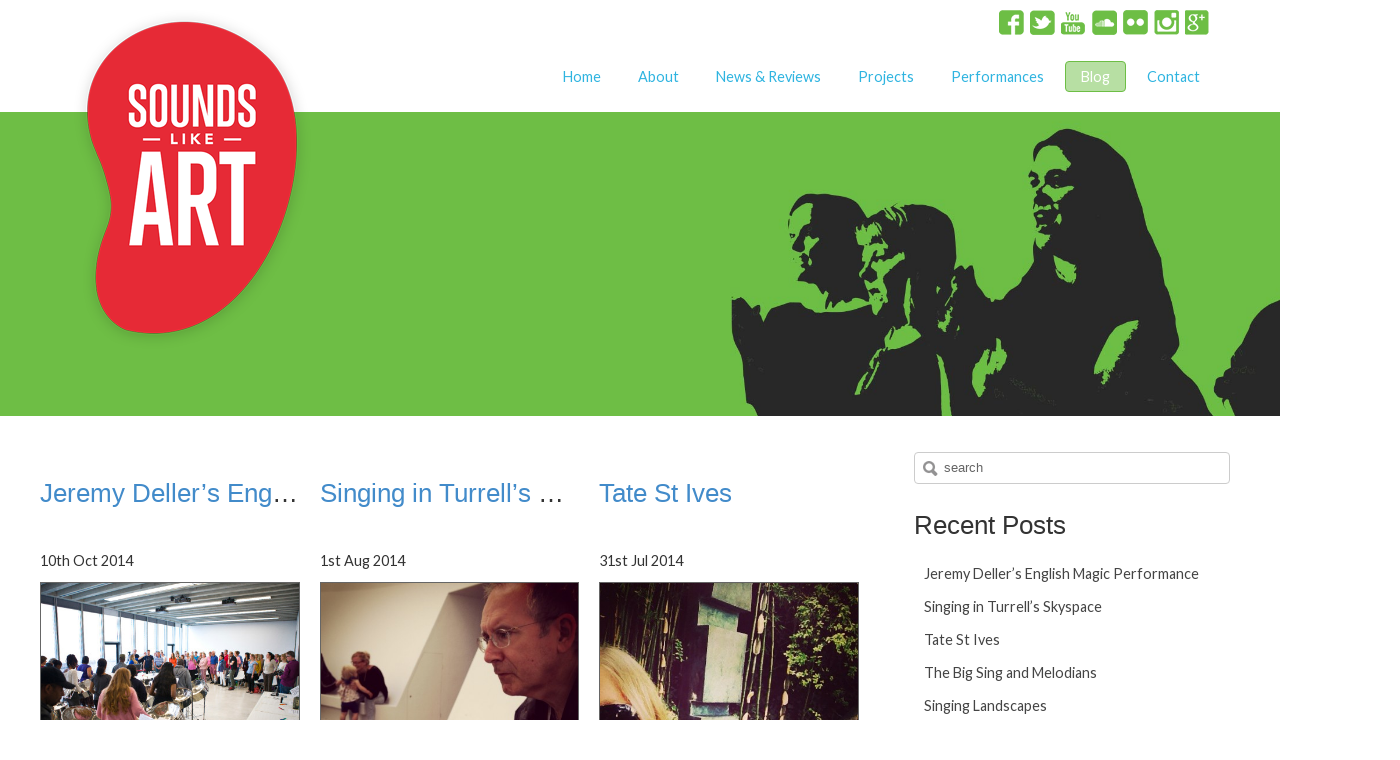

--- FILE ---
content_type: text/html; charset=UTF-8
request_url: http://soundslikeart.co.uk/blog/
body_size: 8127
content:
<!DOCTYPE html>
<head>
<meta charset="UTF-8" />
<meta name="viewport" content="width=device-width, initial-scale=1">
<meta name="keywords" content="sounds like art" />
<title>Blog - Sounds Like Art</title>
<!--[if lt IE 9]>
<script src="http://soundslikeart.co.uk/wp-content/themes/soundslikeart/js/html5.js" type="text/javascript"></script>
<![endif]-->
<link rel="profile" href="http://gmpg.org/xfn/11" />
<link rel="stylesheet" type="text/css" media="all" href="http://soundslikeart.co.uk/wp-content/themes/soundslikeart/style.css" />
<link href='http://fonts.googleapis.com/css?family=Lato:400,400italic,700,700italic' rel='stylesheet' type='text/css'>
<!--[if lt IE 9]>
<link rel="stylesheet" type="text/css" media="all" href="http://soundslikeart.co.uk/wp-content/themes/soundslikeart/css/iefix.css" />
<![endif]-->
<link rel="pingback" href="http://soundslikeart.co.uk/xmlrpc.php" />

<!-- This site is optimized with the Yoast SEO plugin v5.4 - https://yoast.com/wordpress/plugins/seo/ -->
<meta name="description" content="Sounds Like Art, Emily Peasgood, Turner Contemporary, Blog, Thanet Big Sing Community Choir, Landscapes, Music Inspired by Art"/>
<link rel="canonical" href="http://soundslikeart.co.uk/blog/" />
<link rel="next" href="http://soundslikeart.co.uk/blog/page/2/" />
<meta property="og:locale" content="en_US" />
<meta property="og:type" content="website" />
<meta property="og:title" content="Blog - Sounds Like Art" />
<meta property="og:description" content="Sounds Like Art, Emily Peasgood, Turner Contemporary, Blog, Thanet Big Sing Community Choir, Landscapes, Music Inspired by Art" />
<meta property="og:url" content="http://soundslikeart.co.uk/blog/" />
<meta property="og:site_name" content="Sounds Like Art" />
<script type='application/ld+json'>{"@context":"http:\/\/schema.org","@type":"WebSite","@id":"#website","url":"http:\/\/soundslikeart.co.uk\/","name":"Sounds Like Art","potentialAction":{"@type":"SearchAction","target":"http:\/\/soundslikeart.co.uk\/?s={search_term_string}","query-input":"required name=search_term_string"}}</script>
<!-- / Yoast SEO plugin. -->

<link rel='dns-prefetch' href='//s7.addthis.com' />
<link rel='dns-prefetch' href='//s.w.org' />
<link rel="alternate" type="application/rss+xml" title="Sounds Like Art &raquo; Feed" href="http://soundslikeart.co.uk/feed/" />
<link rel="alternate" type="application/rss+xml" title="Sounds Like Art &raquo; Comments Feed" href="http://soundslikeart.co.uk/comments/feed/" />
		<script type="text/javascript">
			window._wpemojiSettings = {"baseUrl":"https:\/\/s.w.org\/images\/core\/emoji\/2.3\/72x72\/","ext":".png","svgUrl":"https:\/\/s.w.org\/images\/core\/emoji\/2.3\/svg\/","svgExt":".svg","source":{"concatemoji":"http:\/\/soundslikeart.co.uk\/wp-includes\/js\/wp-emoji-release.min.js?ver=4.8.25"}};
			!function(t,a,e){var r,i,n,o=a.createElement("canvas"),l=o.getContext&&o.getContext("2d");function c(t){var e=a.createElement("script");e.src=t,e.defer=e.type="text/javascript",a.getElementsByTagName("head")[0].appendChild(e)}for(n=Array("flag","emoji4"),e.supports={everything:!0,everythingExceptFlag:!0},i=0;i<n.length;i++)e.supports[n[i]]=function(t){var e,a=String.fromCharCode;if(!l||!l.fillText)return!1;switch(l.clearRect(0,0,o.width,o.height),l.textBaseline="top",l.font="600 32px Arial",t){case"flag":return(l.fillText(a(55356,56826,55356,56819),0,0),e=o.toDataURL(),l.clearRect(0,0,o.width,o.height),l.fillText(a(55356,56826,8203,55356,56819),0,0),e===o.toDataURL())?!1:(l.clearRect(0,0,o.width,o.height),l.fillText(a(55356,57332,56128,56423,56128,56418,56128,56421,56128,56430,56128,56423,56128,56447),0,0),e=o.toDataURL(),l.clearRect(0,0,o.width,o.height),l.fillText(a(55356,57332,8203,56128,56423,8203,56128,56418,8203,56128,56421,8203,56128,56430,8203,56128,56423,8203,56128,56447),0,0),e!==o.toDataURL());case"emoji4":return l.fillText(a(55358,56794,8205,9794,65039),0,0),e=o.toDataURL(),l.clearRect(0,0,o.width,o.height),l.fillText(a(55358,56794,8203,9794,65039),0,0),e!==o.toDataURL()}return!1}(n[i]),e.supports.everything=e.supports.everything&&e.supports[n[i]],"flag"!==n[i]&&(e.supports.everythingExceptFlag=e.supports.everythingExceptFlag&&e.supports[n[i]]);e.supports.everythingExceptFlag=e.supports.everythingExceptFlag&&!e.supports.flag,e.DOMReady=!1,e.readyCallback=function(){e.DOMReady=!0},e.supports.everything||(r=function(){e.readyCallback()},a.addEventListener?(a.addEventListener("DOMContentLoaded",r,!1),t.addEventListener("load",r,!1)):(t.attachEvent("onload",r),a.attachEvent("onreadystatechange",function(){"complete"===a.readyState&&e.readyCallback()})),(r=e.source||{}).concatemoji?c(r.concatemoji):r.wpemoji&&r.twemoji&&(c(r.twemoji),c(r.wpemoji)))}(window,document,window._wpemojiSettings);
		</script>
		<style type="text/css">
img.wp-smiley,
img.emoji {
	display: inline !important;
	border: none !important;
	box-shadow: none !important;
	height: 1em !important;
	width: 1em !important;
	margin: 0 .07em !important;
	vertical-align: -0.1em !important;
	background: none !important;
	padding: 0 !important;
}
</style>
<link rel='stylesheet' id='cpsh-shortcodes-css'  href='http://soundslikeart.co.uk/wp-content/plugins/column-shortcodes//assets/css/shortcodes.css?ver=1.0' type='text/css' media='all' />
<link rel='stylesheet' id='contact-form-7-css'  href='http://soundslikeart.co.uk/wp-content/plugins/contact-form-7/includes/css/styles.css?ver=4.9' type='text/css' media='all' />
<link rel='stylesheet' id='mobile.nav.frontend.css-css'  href='http://soundslikeart.co.uk/wp-content/plugins/SD-mobile-nav/css/mobile.nav.frontend.css?ver=4.8.25' type='text/css' media='all' />
<link rel='stylesheet' id='core-css'  href='http://soundslikeart.co.uk/wp-content/plugins/simple-subscribe/assets/styleFrontEnd.css?ver=4.8.25' type='text/css' media='all' />
<link rel='stylesheet' id='addthis_all_pages-css'  href='http://soundslikeart.co.uk/wp-content/plugins/addthis/frontend/build/addthis_wordpress_public.min.css?ver=4.8.25' type='text/css' media='all' />
<link rel='stylesheet' id='cyclone-template-style-dark-0-css'  href='http://soundslikeart.co.uk/wp-content/plugins/cyclone-slider-2/templates/dark/style.css?ver=3.2.0' type='text/css' media='all' />
<link rel='stylesheet' id='cyclone-template-style-default-0-css'  href='http://soundslikeart.co.uk/wp-content/plugins/cyclone-slider-2/templates/default/style.css?ver=3.2.0' type='text/css' media='all' />
<link rel='stylesheet' id='cyclone-template-style-standard-0-css'  href='http://soundslikeart.co.uk/wp-content/plugins/cyclone-slider-2/templates/standard/style.css?ver=3.2.0' type='text/css' media='all' />
<link rel='stylesheet' id='cyclone-template-style-thumbnails-0-css'  href='http://soundslikeart.co.uk/wp-content/plugins/cyclone-slider-2/templates/thumbnails/style.css?ver=3.2.0' type='text/css' media='all' />
<link rel='stylesheet' id='simple-pagination-css-css'  href='http://soundslikeart.co.uk/wp-content/plugins/simple-pagination/css/default.css?ver=2.1.7' type='text/css' media='screen' />
<link rel='stylesheet' id='wpsimplegallery-style-css'  href='http://soundslikeart.co.uk/wp-content/plugins/wp-simple-galleries/wp-simple-gallery.css?ver=4.8.25' type='text/css' media='all' />
<link rel='stylesheet' id='colorbox-css'  href='http://soundslikeart.co.uk/wp-content/plugins/wp-simple-galleries/colorbox/themes/theme1/colorbox.css?ver=4.8.25' type='text/css' media='all' />
<script type='text/javascript' src='//ajax.googleapis.com/ajax/libs/jquery/1.8.3/jquery.min.js'></script>
<script type='text/javascript' src='http://soundslikeart.co.uk/wp-content/plugins/wp-fluid-images//lib/fluidimage.js?ver=1.0'></script>
<script type='text/javascript' src='http://soundslikeart.co.uk/wp-admin/admin-ajax.php?action=addthis_global_options_settings&#038;ver=4.8.25'></script>
<script type='text/javascript' src='https://s7.addthis.com/js/300/addthis_widget.js?ver=4.8.25#pubid=wp-7b268b0c2c40d589d39f11cbcd23fa2a'></script>
<script type='text/javascript' src='http://soundslikeart.co.uk/wp-content/plugins/SD-mobile-nav/js/jquery.sidr-ck.js?ver=4.8.25'></script>
<script type='text/javascript' src='http://soundslikeart.co.uk/wp-content/plugins/wp-simple-galleries/colorbox/jquery.colorbox-min.js?ver=4.8.25'></script>
<script type='text/javascript' src='http://soundslikeart.co.uk/wp-content/plugins/wp-simple-galleries/wp-simple-gallery.js?ver=4.8.25'></script>
<link rel='https://api.w.org/' href='http://soundslikeart.co.uk/wp-json/' />
<link rel="EditURI" type="application/rsd+xml" title="RSD" href="http://soundslikeart.co.uk/xmlrpc.php?rsd" />
<link rel="wlwmanifest" type="application/wlwmanifest+xml" href="http://soundslikeart.co.uk/wp-includes/wlwmanifest.xml" /> 
<meta name="generator" content="WordPress 4.8.25" />
<!-- Start Fluid Video Embeds Style Tag -->
<style type="text/css">
/* Fluid Video Embeds */
.fve-video-wrapper {
    position: relative;
    overflow: hidden;
    height: 0;
    background-color: transparent;
    padding-bottom: 56.25%;
    margin: 0.5em 0;
}
.fve-video-wrapper iframe,
.fve-video-wrapper object,
.fve-video-wrapper embed {
    position: absolute;
    display: block;
    top: 0;
    left: 0;
    width: 100%;
    height: 100%;
}
.fve-video-wrapper a.hyperlink-image {
    position: relative;
    display: none;
}
.fve-video-wrapper a.hyperlink-image img {
    position: relative;
    z-index: 2;
    width: 100%;
}
.fve-video-wrapper a.hyperlink-image .fve-play-button {
    position: absolute;
    left: 35%;
    top: 35%;
    right: 35%;
    bottom: 35%;
    z-index: 3;
    background-color: rgba(40, 40, 40, 0.75);
    background-size: 100% 100%;
    border-radius: 10px;
}
.fve-video-wrapper a.hyperlink-image:hover .fve-play-button {
    background-color: rgba(0, 0, 0, 0.85);
}
</style>
<!-- End Fluid Video Embeds Style Tag -->
		<style id="sdrn_css" type="text/css" >
			/* apply appearance settings */
			#sdrn_bar {
				background: #dddddd;
			}
			#sdrn_bar .menu_title, #sdrn_bar .sdrn_icon_menu {
				color: #F2F2F2;
			}
			#sdrn_bar .sdrn_ic span {
				background: #F2F2F2;
			}
			#sdrn_menu {
				background: #2E2E2E!important;
			}
			#sdrn_menu.sdrn_levels ul li {
				border-bottom:1px solid #131212;
				border-top:1px solid #474747;
			}
			#sdrn_menu ul li a {
				color: #CFCFCF;
			}
			#sdrn_menu ul li a:hover {
				color: #606060;
			}
			#sdrn_menu.sdrn_levels a.sdrn_parent_item {
				border-left:1px solid #474747;
			}
			#sdrn_menu .sdrn_icon_par {
				color: #CFCFCF;
			}
			#sdrn_menu .sdrn_icon_par:hover {
				color: #606060;
			}
			#sdrn_menu.sdrn_levels ul li ul {
				border-top:1px solid #131212;
			}

			#sdrn_s {
				color: #CFCFCF;
				border:1px solid #696969;
				background: #565656			}

			#sdrn_searchsubmit {
				color: #CFCFCF;
			}

			#sdrn_menu  .sdrn_searchsubmit_ic:before {
				color: #CFCFCF;
			}

				
							#sdrn_menu.left {
					width:80%;
					left: -80%;
				    right: auto;
				}
			
							#sdrn_menu.right {
					width:80%;
				    right: -80%;
				    left: auto;
				}
			
			
							#sdrn_bar .sdrn_ic {
					float: right!important;
					margin-right:0px!important;
				}
				#sdrn_bar .bar_logo {
					pading-left: 0px;
				}
			
										/* show the bar and hide othere navigation elements */
				@media only screen and (max-width: 860px) {
					 html { padding-top: 42px!important; } 										#sdrn_bar { display: block!important; }
					 { display:none!important; }				}
				/* hide the bar & the menu */
				@media only screen and (min-width: 861px) {
				}
			
			
			
			

			

				
		</style>
		</head>
<body class="blog desktop chrome sdrn_jquery sdrn_right">
<div id="container">
    
         <header id="header"> 
         	<div class="wrapper">
             	<a id="logo" href="/">Sounds Like Art</a>
                	<ul class="social_top">
                        <li class="icon icon-facebook"><a target="_blank" href="https://www.facebook.com/soundslikeartproject">Facebook</a></li>
                        <li class="icon icon-twitter"><a target="_blank" href="http://www.twitter.com/itsoundslikeart">Twitter</a></li>
                        <li class="icon icon-youtube"><a target="_blank" href="http://www.youtube.com/user/soundslikeartproject">Youtube</a></li>
                        <li class="icon icon-lastfm"><a target="_blank" href="https://soundcloud.com/soundslikeart">SoundCloud</a></li>
                        <li class="icon icon-dots"><a target="_blank" href="https://www.flickr.com/photos/soundslikeart/">flickr</a></li>
                        <li class="icon icon-instagram"><a target="_blank" href="http://instagram.com/soundslikeartproject">Instagram</a></li>
                        <li class="icon icon-googleplus"><a target="_blank" href="https://plus.google.com/102617174490517888466/about">GooglePlus</a></li>
                    </ul>          
             	<nav id="main_nav">  
                    <div class="menu-main-menu-container"><ul id="menu-main-menu" class="menu"><li id="menu-item-134" class="menu-item menu-item-type-post_type menu-item-object-page menu-item-home menu-item-134"><a href="http://soundslikeart.co.uk/">Home</a></li>
<li id="menu-item-133" class="menu-item menu-item-type-post_type menu-item-object-page menu-item-133"><a href="http://soundslikeart.co.uk/about/">About</a></li>
<li id="menu-item-132" class="menu-item menu-item-type-post_type menu-item-object-page menu-item-132"><a href="http://soundslikeart.co.uk/news-reviews/">News &#038; Reviews</a></li>
<li id="menu-item-131" class="menu-item menu-item-type-post_type menu-item-object-page menu-item-131"><a href="http://soundslikeart.co.uk/projects/">Projects</a></li>
<li id="menu-item-200" class="menu-item menu-item-type-post_type menu-item-object-page menu-item-200"><a href="http://soundslikeart.co.uk/performances/">Performances</a></li>
<li id="menu-item-129" class="menu-item menu-item-type-post_type menu-item-object-page current-menu-item page_item page-item-17 current_page_item current_page_parent menu-item-129"><a href="http://soundslikeart.co.uk/blog/">Blog</a></li>
<li id="menu-item-130" class="menu-item menu-item-type-post_type menu-item-object-page menu-item-130"><a href="http://soundslikeart.co.uk/contact/">Contact</a></li>
</ul></div>    			
             	</nav>
            </div>      
         </header> 
<div id="banner"><img src="http://soundslikeart.co.uk/wp-content/themes/soundslikeart/images/home_banner.jpg" alt="blog page banner" /></div>
             <div class="clear"></div>
        <div id="content">
    <div class="wrapper">
<section id="main" class="with-sidebar">

	<div class="page_content"> 
    
            <article class="post one_third">
            <div class="entry">  
                <h3><a href="http://soundslikeart.co.uk/jeremy-deller-english-magic-performance/">Jeremy Deller&#8217;s English Magic Performance</a></h3>
                <p class="date">10th Oct 2014</p>
                <a href="http://soundslikeart.co.uk/jeremy-deller-english-magic-performance/"><img src="http://soundslikeart.co.uk/wp-content/uploads/2014/10/BIGSING_STEELBAND_04OCT14_0110-444x300.jpg" class="attachment-post-thumbnail size-post-thumbnail wp-post-image" alt="" /></a>
                <div class="entry_content">
                	<div class="at-above-post-homepage addthis_tool" data-url="http://soundslikeart.co.uk/jeremy-deller-english-magic-performance/"></div>
<p>On Saturday 11 October Jeremy Deller: &#8230;</p>
<p><a class="button" href="http://soundslikeart.co.uk/jeremy-deller-english-magic-performance/">Read more</a><!-- AddThis Advanced Settings above via filter on get_the_excerpt --><!-- AddThis Advanced Settings below via filter on get_the_excerpt --><!-- AddThis Advanced Settings generic via filter on get_the_excerpt --><!-- AddThis Share Buttons above via filter on get_the_excerpt --><!-- AddThis Share Buttons below via filter on get_the_excerpt --></p>
<div class="at-below-post-homepage addthis_tool" data-url="http://soundslikeart.co.uk/jeremy-deller-english-magic-performance/"></div>
<p><!-- AddThis Share Buttons generic via filter on get_the_excerpt --></p>
                </div>
 
                    
                             </div>
        </article>
		        <article class="post one_third">
            <div class="entry">  
                <h3><a href="http://soundslikeart.co.uk/singing-turrells-skyspace/">Singing in Turrell&#8217;s Skyspace</a></h3>
                <p class="date">1st Aug 2014</p>
                <a href="http://soundslikeart.co.uk/singing-turrells-skyspace/"><img src="http://soundslikeart.co.uk/wp-content/uploads/2014/08/IMG_5689-444x300.jpg" class="attachment-post-thumbnail size-post-thumbnail wp-post-image" alt="" /></a>
                <div class="entry_content">
                	<div class="at-above-post-homepage addthis_tool" data-url="http://soundslikeart.co.uk/singing-turrells-skyspace/"></div>
<p>On Monday the 28th of August &#8230;</p>
<p><a class="button" href="http://soundslikeart.co.uk/singing-turrells-skyspace/">Read more</a><!-- AddThis Advanced Settings above via filter on get_the_excerpt --><!-- AddThis Advanced Settings below via filter on get_the_excerpt --><!-- AddThis Advanced Settings generic via filter on get_the_excerpt --><!-- AddThis Share Buttons above via filter on get_the_excerpt --><!-- AddThis Share Buttons below via filter on get_the_excerpt --></p>
<div class="at-below-post-homepage addthis_tool" data-url="http://soundslikeart.co.uk/singing-turrells-skyspace/"></div>
<p><!-- AddThis Share Buttons generic via filter on get_the_excerpt --></p>
                </div>
 
                    
                             </div>
        </article>
		        <article class="post one_third">
            <div class="entry">  
                <h3><a href="http://soundslikeart.co.uk/tate-st-ives/">Tate St Ives</a></h3>
                <p class="date">31st Jul 2014</p>
                <a href="http://soundslikeart.co.uk/tate-st-ives/"><img src="http://soundslikeart.co.uk/wp-content/uploads/2014/07/IMG_5680-444x300.jpg" class="attachment-post-thumbnail size-post-thumbnail wp-post-image" alt="" /></a>
                <div class="entry_content">
                	<div class="at-above-post-homepage addthis_tool" data-url="http://soundslikeart.co.uk/tate-st-ives/"></div>
<p>I am currently visiting St Ives &#8230;</p>
<p><a class="button" href="http://soundslikeart.co.uk/tate-st-ives/">Read more</a><!-- AddThis Advanced Settings above via filter on get_the_excerpt --><!-- AddThis Advanced Settings below via filter on get_the_excerpt --><!-- AddThis Advanced Settings generic via filter on get_the_excerpt --><!-- AddThis Share Buttons above via filter on get_the_excerpt --><!-- AddThis Share Buttons below via filter on get_the_excerpt --></p>
<div class="at-below-post-homepage addthis_tool" data-url="http://soundslikeart.co.uk/tate-st-ives/"></div>
<p><!-- AddThis Share Buttons generic via filter on get_the_excerpt --></p>
                </div>
 
                    
                             </div>
        </article>
		        <article class="post one_third">
            <div class="entry">  
                <h3><a href="http://soundslikeart.co.uk/the-big-sing-melodians-steel-orchestra/">The Big Sing and Melodians</a></h3>
                <p class="date">17th Jul 2014</p>
                <a href="http://soundslikeart.co.uk/the-big-sing-melodians-steel-orchestra/"><img src="http://soundslikeart.co.uk/wp-content/uploads/2014/07/IMG_54531-444x300.jpg" class="attachment-post-thumbnail size-post-thumbnail wp-post-image" alt="" /></a>
                <div class="entry_content">
                	<div class="at-above-post-homepage addthis_tool" data-url="http://soundslikeart.co.uk/the-big-sing-melodians-steel-orchestra/"></div>
<p>It may seem that Sounds Like &#8230;</p>
<p><a class="button" href="http://soundslikeart.co.uk/the-big-sing-melodians-steel-orchestra/">Read more</a><!-- AddThis Advanced Settings above via filter on get_the_excerpt --><!-- AddThis Advanced Settings below via filter on get_the_excerpt --><!-- AddThis Advanced Settings generic via filter on get_the_excerpt --><!-- AddThis Share Buttons above via filter on get_the_excerpt --><!-- AddThis Share Buttons below via filter on get_the_excerpt --></p>
<div class="at-below-post-homepage addthis_tool" data-url="http://soundslikeart.co.uk/the-big-sing-melodians-steel-orchestra/"></div>
<p><!-- AddThis Share Buttons generic via filter on get_the_excerpt --></p>
                </div>
 
                    
                             </div>
        </article>
		        <article class="post one_third">
            <div class="entry">  
                <h3><a href="http://soundslikeart.co.uk/singing-landscapes/">Singing Landscapes</a></h3>
                <p class="date">15th May 2014</p>
                <a href="http://soundslikeart.co.uk/singing-landscapes/"><img src="http://soundslikeart.co.uk/wp-content/uploads/2014/05/Sue_Landscapes_Image-444x300.jpg" class="attachment-post-thumbnail size-post-thumbnail wp-post-image" alt="" /></a>
                <div class="entry_content">
                	<div class="at-above-post-homepage addthis_tool" data-url="http://soundslikeart.co.uk/singing-landscapes/"></div>
<p>Singer, poet, artist and calligrapher Sue &#8230;</p>
<p><a class="button" href="http://soundslikeart.co.uk/singing-landscapes/">Read more</a><!-- AddThis Advanced Settings above via filter on get_the_excerpt --><!-- AddThis Advanced Settings below via filter on get_the_excerpt --><!-- AddThis Advanced Settings generic via filter on get_the_excerpt --><!-- AddThis Share Buttons above via filter on get_the_excerpt --><!-- AddThis Share Buttons below via filter on get_the_excerpt --></p>
<div class="at-below-post-homepage addthis_tool" data-url="http://soundslikeart.co.uk/singing-landscapes/"></div>
<p><!-- AddThis Share Buttons generic via filter on get_the_excerpt --></p>
                </div>
 
                    
                             </div>
        </article>
		        <article class="post one_third">
            <div class="entry">  
                <h3><a href="http://soundslikeart.co.uk/finding-turner/">Finding Turner</a></h3>
                <p class="date">18th Mar 2014</p>
                <a href="http://soundslikeart.co.uk/finding-turner/"><img src="http://soundslikeart.co.uk/wp-content/uploads/2014/03/113966-444x300.jpg" class="attachment-post-thumbnail size-post-thumbnail wp-post-image" alt="" /></a>
                <div class="entry_content">
                	<div class="at-above-post-homepage addthis_tool" data-url="http://soundslikeart.co.uk/finding-turner/"></div>
<p>
When I started composing Landscapes &#8230;</p>
<p><a class="button" href="http://soundslikeart.co.uk/finding-turner/">Read more</a><!-- AddThis Advanced Settings above via filter on get_the_excerpt --><!-- AddThis Advanced Settings below via filter on get_the_excerpt --><!-- AddThis Advanced Settings generic via filter on get_the_excerpt --><!-- AddThis Share Buttons above via filter on get_the_excerpt --><!-- AddThis Share Buttons below via filter on get_the_excerpt --></p>
<div class="at-below-post-homepage addthis_tool" data-url="http://soundslikeart.co.uk/finding-turner/"></div>
<p><!-- AddThis Share Buttons generic via filter on get_the_excerpt --></p>
                </div>
 
                    
                             </div>
        </article>
		                 <div class="clear"></div>
		  <div class="pagination"><span class="pages">Pages:</span><span class="current">1</span><a href="http://soundslikeart.co.uk/blog/page/2/">2</a><a class="next" href="http://soundslikeart.co.uk/blog/page/2/">›</a></div>    </section>
      <aside id="sidebar">
		<div id="search-2" class="widget widget_search "><form method="get" id="searchform" action="http://soundslikeart.co.uk/">
<input type="text" size="20" name="s" id="s" value="search" onfocus="if(this.value==this.defaultValue)this.value='';" onblur="if(this.value=='')this.value=this.defaultValue;"/>


</form></div>		<div id="recent-posts-5" class="widget widget_recent_entries ">		<h3 class="widget-title">Recent Posts</h3>		<ul>
					<li>
				<a href="http://soundslikeart.co.uk/jeremy-deller-english-magic-performance/">Jeremy Deller&#8217;s English Magic Performance</a>
						</li>
					<li>
				<a href="http://soundslikeart.co.uk/singing-turrells-skyspace/">Singing in Turrell&#8217;s Skyspace</a>
						</li>
					<li>
				<a href="http://soundslikeart.co.uk/tate-st-ives/">Tate St Ives</a>
						</li>
					<li>
				<a href="http://soundslikeart.co.uk/the-big-sing-melodians-steel-orchestra/">The Big Sing and Melodians</a>
						</li>
					<li>
				<a href="http://soundslikeart.co.uk/singing-landscapes/">Singing Landscapes</a>
						</li>
				</ul>
		</div>		<div id="archives-4" class="widget widget_archive "><h3 class="widget-title">Archives</h3>		<ul>
			<li><a href='http://soundslikeart.co.uk/2014/10/'>October 2014</a></li>
	<li><a href='http://soundslikeart.co.uk/2014/08/'>August 2014</a></li>
	<li><a href='http://soundslikeart.co.uk/2014/07/'>July 2014</a></li>
	<li><a href='http://soundslikeart.co.uk/2014/05/'>May 2014</a></li>
	<li><a href='http://soundslikeart.co.uk/2014/03/'>March 2014</a></li>
	<li><a href='http://soundslikeart.co.uk/2014/02/'>February 2014</a></li>
		</ul>
		</div><div id="categories-3" class="widget widget_categories "><h3 class="widget-title">Categories</h3>		<ul>
	<li class="cat-item cat-item-36"><a href="http://soundslikeart.co.uk/category/emily-peasgood/" >Emily Peasgood</a>
</li>
	<li class="cat-item cat-item-10"><a href="http://soundslikeart.co.uk/category/helen-frankenthaler/" >Helen Frankenthaler</a>
</li>
	<li class="cat-item cat-item-19"><a href="http://soundslikeart.co.uk/category/jeremy-deller/" >Jeremy Deller</a>
</li>
	<li class="cat-item cat-item-34"><a href="http://soundslikeart.co.uk/category/jmw-turner/" >JMW Turner</a>
</li>
	<li class="cat-item cat-item-35"><a href="http://soundslikeart.co.uk/category/landscapes/" >Landscapes</a>
</li>
	<li class="cat-item cat-item-20"><a href="http://soundslikeart.co.uk/category/melodians-steel-orchestra/" >Melodians Steel Orchestra</a>
</li>
	<li class="cat-item cat-item-12"><a href="http://soundslikeart.co.uk/category/poetry/" >Poetry</a>
</li>
	<li class="cat-item cat-item-11"><a href="http://soundslikeart.co.uk/category/sounds-like-art/" >Sounds Like Art</a>
</li>
	<li class="cat-item cat-item-21"><a href="http://soundslikeart.co.uk/category/tate-st-ives/" >Tate St Ives</a>
</li>
	<li class="cat-item cat-item-38"><a href="http://soundslikeart.co.uk/category/thanet-big-sing-community-choir/" >Thanet Big Sing Community Choir</a>
</li>
	<li class="cat-item cat-item-22"><a href="http://soundslikeart.co.uk/category/tremenheere-sculpture-garden/" >Tremenheere Sculpture Garden</a>
</li>
		</ul>
</div><div id="tag_cloud-3" class="widget widget_tag_cloud "><h3 class="widget-title">Tags</h3><div class="tagcloud"><a href="http://soundslikeart.co.uk/tag/art-inspired-music/" class="tag-cloud-link tag-link-2 tag-link-position-1" style="font-size: 12.581818181818pt;" aria-label="Art inspired music (2 items)">Art inspired music</a>
<a href="http://soundslikeart.co.uk/tag/barbara-hepworth-museum-and-sculpture-garden/" class="tag-cloud-link tag-link-28 tag-link-position-2" style="font-size: 8pt;" aria-label="Barbara Hepworth Museum and Sculpture Garden (1 item)">Barbara Hepworth Museum and Sculpture Garden</a>
<a href="http://soundslikeart.co.uk/tag/big-sing-thanet-community-choir/" class="tag-cloud-link tag-link-30 tag-link-position-3" style="font-size: 8pt;" aria-label="Big Sing Thanet Community Choir (1 item)">Big Sing Thanet Community Choir</a>
<a href="http://soundslikeart.co.uk/tag/composer/" class="tag-cloud-link tag-link-27 tag-link-position-4" style="font-size: 8pt;" aria-label="Composer (1 item)">Composer</a>
<a href="http://soundslikeart.co.uk/tag/composition/" class="tag-cloud-link tag-link-3 tag-link-position-5" style="font-size: 12.581818181818pt;" aria-label="Composition (2 items)">Composition</a>
<a href="http://soundslikeart.co.uk/tag/emily-peasgood/" class="tag-cloud-link tag-link-4 tag-link-position-6" style="font-size: 22pt;" aria-label="Emily Peasgood (6 items)">Emily Peasgood</a>
<a href="http://soundslikeart.co.uk/tag/em-peasgood/" class="tag-cloud-link tag-link-33 tag-link-position-7" style="font-size: 8pt;" aria-label="Em Peasgood (1 item)">Em Peasgood</a>
<a href="http://soundslikeart.co.uk/tag/english-magic/" class="tag-cloud-link tag-link-32 tag-link-position-8" style="font-size: 8pt;" aria-label="English Magic (1 item)">English Magic</a>
<a href="http://soundslikeart.co.uk/tag/general/" class="tag-cloud-link tag-link-9 tag-link-position-9" style="font-size: 8pt;" aria-label="General (1 item)">General</a>
<a href="http://soundslikeart.co.uk/tag/james-turrell-skyspace/" class="tag-cloud-link tag-link-24 tag-link-position-10" style="font-size: 8pt;" aria-label="James Turrell Skyspace (1 item)">James Turrell Skyspace</a>
<a href="http://soundslikeart.co.uk/tag/jeremy-deller/" class="tag-cloud-link tag-link-41 tag-link-position-11" style="font-size: 12.581818181818pt;" aria-label="Jeremy Deller (2 items)">Jeremy Deller</a>
<a href="http://soundslikeart.co.uk/tag/jmw-turner/" class="tag-cloud-link tag-link-5 tag-link-position-12" style="font-size: 12.581818181818pt;" aria-label="JMW Turner (2 items)">JMW Turner</a>
<a href="http://soundslikeart.co.uk/tag/landscapes/" class="tag-cloud-link tag-link-6 tag-link-position-13" style="font-size: 12.581818181818pt;" aria-label="Landscapes (2 items)">Landscapes</a>
<a href="http://soundslikeart.co.uk/tag/landscapes-by-emily-peasgood/" class="tag-cloud-link tag-link-17 tag-link-position-14" style="font-size: 8pt;" aria-label="Landscapes by Emily Peasgood (1 item)">Landscapes by Emily Peasgood</a>
<a href="http://soundslikeart.co.uk/tag/melodians-steel-orchestra/" class="tag-cloud-link tag-link-40 tag-link-position-15" style="font-size: 12.581818181818pt;" aria-label="Melodians Steel Orchestra (2 items)">Melodians Steel Orchestra</a>
<a href="http://soundslikeart.co.uk/tag/pan-orchestra/" class="tag-cloud-link tag-link-29 tag-link-position-16" style="font-size: 8pt;" aria-label="Pan Orchestra (1 item)">Pan Orchestra</a>
<a href="http://soundslikeart.co.uk/tag/pip-wright/" class="tag-cloud-link tag-link-25 tag-link-position-17" style="font-size: 8pt;" aria-label="Pip Wright (1 item)">Pip Wright</a>
<a href="http://soundslikeart.co.uk/tag/poetry-by-sue-flory/" class="tag-cloud-link tag-link-15 tag-link-position-18" style="font-size: 8pt;" aria-label="Poetry by Sue Flory (1 item)">Poetry by Sue Flory</a>
<a href="http://soundslikeart.co.uk/tag/singing-landscapes/" class="tag-cloud-link tag-link-14 tag-link-position-19" style="font-size: 8pt;" aria-label="Singing Landscapes (1 item)">Singing Landscapes</a>
<a href="http://soundslikeart.co.uk/tag/sounds-like-art/" class="tag-cloud-link tag-link-37 tag-link-position-20" style="font-size: 20.218181818182pt;" aria-label="Sounds Like Art (5 items)">Sounds Like Art</a>
<a href="http://soundslikeart.co.uk/tag/st-ives-art-colony/" class="tag-cloud-link tag-link-26 tag-link-position-21" style="font-size: 8pt;" aria-label="St Ives Art Colony (1 item)">St Ives Art Colony</a>
<a href="http://soundslikeart.co.uk/tag/sue-flory/" class="tag-cloud-link tag-link-13 tag-link-position-22" style="font-size: 8pt;" aria-label="Sue Flory (1 item)">Sue Flory</a>
<a href="http://soundslikeart.co.uk/tag/sue-flory-artist/" class="tag-cloud-link tag-link-16 tag-link-position-23" style="font-size: 8pt;" aria-label="Sue Flory Artist (1 item)">Sue Flory Artist</a>
<a href="http://soundslikeart.co.uk/tag/tate-st-ives/" class="tag-cloud-link tag-link-39 tag-link-position-24" style="font-size: 8pt;" aria-label="Tate St Ives (1 item)">Tate St Ives</a>
<a href="http://soundslikeart.co.uk/tag/thanet-big-sing-community-choir/" class="tag-cloud-link tag-link-18 tag-link-position-25" style="font-size: 12.581818181818pt;" aria-label="Thanet Big Sing Community Choir (2 items)">Thanet Big Sing Community Choir</a>
<a href="http://soundslikeart.co.uk/tag/the-big-sing/" class="tag-cloud-link tag-link-31 tag-link-position-26" style="font-size: 8pt;" aria-label="The Big Sing (1 item)">The Big Sing</a>
<a href="http://soundslikeart.co.uk/tag/tremenheere-sculpture-gardens/" class="tag-cloud-link tag-link-23 tag-link-position-27" style="font-size: 8pt;" aria-label="Tremenheere Sculpture Gardens (1 item)">Tremenheere Sculpture Gardens</a>
<a href="http://soundslikeart.co.uk/tag/turner-contemporary/" class="tag-cloud-link tag-link-8 tag-link-position-28" style="font-size: 12.581818181818pt;" aria-label="Turner Contemporary (2 items)">Turner Contemporary</a></div>
</div><div id="simplesubscribe-2" class="widget widget_simplesubscribe ">
<h3 class="widget-title">Subscribe by Email</h3>
	<div class="clear clearFix"></div>
		<div class="widgetGuts">
		<form action="" method="post" id="frm-subscriptionFrontsimplesubscribe-2">

<dl>

	<dt><label for="frm-email" class="required">Your e-mail address</label></dt>

	<dd><input type="text" name="email" id="frm-email" required data-nette-rules='[{"op":":filled","msg":"E-mail address is requried."},{"op":":email","msg":"Your e-mail address must be valid."}]' value="" class="text"></dd>



	<dt></dt>

	<dd><input type="submit" name="_submit" class="subscribeButton button" value="Subscribe"></dd>

</dl>

<div><input type="hidden" name="_form_" value="subscriptionFrontsimplesubscribe-2"><!--[if IE]><input type=IEbug disabled style="display:none"><![endif]--></div>
</form>

		<p style="max-width:180px;font-size: 10px;display:none">By signing up, you agree to our <a href="http://www.readygraph.com/tos">Terms of Service</a> and <a href='http://readygraph.com/privacy/'>Privacy Policy</a>.</p>
		<div class="clear clearFix"></div>
	</div>
	<div class="clear clearFix"></div>
</div>
	<a id="rss_feed" href="http://feeds.feedburner.com/SoundsLikeArtProject" target="_blank">Subscribe by RSS</a>
</aside>      
</div> 
     
	
</div><!--.wrapper-->
</div><!-- #content -->  
<div class="push"></div>
</div><!--#container-->
<div id="footer">
	<div class="wrapper">
        <div id="copyright">
        <h3>Social</h3>
        <ul class="social">
						<li class="icon icon-facebook"><a target="_blank" href="https://www.facebook.com/soundslikeartproject">Facebook</a></li>
						<li class="icon icon-twitter"><a target="_blank" href="http://www.twitter.com/itsoundslikeart">Twitter</a></li>
						<li class="icon icon-youtube"><a target="_blank" href="http://www.youtube.com/user/soundslikeartproject">Youtube</a></li>
						<li class="icon icon-lastfm"><a target="_blank" href="https://soundcloud.com/soundslikeart">SoundCloud</a></li>
						<li class="icon icon-dots"><a target="_blank" href="https://www.flickr.com/photos/soundslikeart/">flickr</a></li>
						<li class="icon icon-instagram"><a target="_blank" href="http://instagram.com/soundslikeartproject">Instagram</a></li>
						<li class="icon icon-googleplus"><a target="_blank" href="https://plus.google.com/102617174490517888466/about">GooglePlus</a></li>
					</ul>
           
        </div>
        <div id="footer_right">
        	<h3>Contact</h3>
                <ul>
                	<li>Emily Peasgood</li>
                	<li>Tel: +44 (0)1227 282 556</li>
                	<li>Mobile: +44 (0)7749 115 484</li>
                	<li>Email: emily@soundslikeart.co.uk</li>
				</ul>
        </div>
         <p>Copyright © 2026 Sounds Like Art All rights reserved</p>
	</div>
</div>
<script>
  (function(i,s,o,g,r,a,m){i['GoogleAnalyticsObject']=r;i[r]=i[r]||function(){
  (i[r].q=i[r].q||[]).push(arguments)},i[r].l=1*new Date();a=s.createElement(o),
  m=s.getElementsByTagName(o)[0];a.async=1;a.src=g;m.parentNode.insertBefore(a,m)
  })(window,document,'script','//www.google-analytics.com/analytics.js','ga');

  ga('create', 'UA-51009083-1', 'soundslikeart.co.uk');
  ga('send', 'pageview');

</script>
<span></span><style type="text/css" class="fluid-images">img{max-width:100%;height:auto;}</style><script type='text/javascript'>
/* <![CDATA[ */
var wpcf7 = {"apiSettings":{"root":"http:\/\/soundslikeart.co.uk\/wp-json\/contact-form-7\/v1","namespace":"contact-form-7\/v1"},"recaptcha":{"messages":{"empty":"Please verify that you are not a robot."}}};
/* ]]> */
</script>
<script type='text/javascript' src='http://soundslikeart.co.uk/wp-content/plugins/contact-form-7/includes/js/scripts.js?ver=4.9'></script>
<script type='text/javascript' src='http://soundslikeart.co.uk/wp-content/plugins/SD-mobile-nav/js/jquery.transit.min.js?ver=4.8.25'></script>
<script type='text/javascript' src='http://soundslikeart.co.uk/wp-content/plugins/SD-mobile-nav/js/jquery.touchwipe.min.js?ver=4.8.25'></script>
<script type='text/javascript' src='http://soundslikeart.co.uk/wp-content/plugins/SD-mobile-nav/js/min/mobile.nav.frontend-ck.js?ver=4.8.25'></script>
<script type='text/javascript' src='http://soundslikeart.co.uk/wp-content/plugins/page-links-to/js/new-tab.min.js?ver=2.9.8'></script>
<script type='text/javascript' src='http://soundslikeart.co.uk/wp-content/plugins/simple-subscribe/assets/netteForms.js?ver=1.0.0'></script>
<script type='text/javascript' src='http://soundslikeart.co.uk/wp-content/plugins/cyclone-slider-2/libs/cycle2/jquery.cycle2.min.js?ver=3.2.0'></script>
<script type='text/javascript' src='http://soundslikeart.co.uk/wp-content/plugins/cyclone-slider-2/libs/cycle2/jquery.cycle2.carousel.min.js?ver=3.2.0'></script>
<script type='text/javascript' src='http://soundslikeart.co.uk/wp-content/plugins/cyclone-slider-2/libs/cycle2/jquery.cycle2.swipe.min.js?ver=3.2.0'></script>
<script type='text/javascript' src='http://soundslikeart.co.uk/wp-content/plugins/cyclone-slider-2/libs/cycle2/jquery.cycle2.tile.min.js?ver=3.2.0'></script>
<script type='text/javascript' src='http://soundslikeart.co.uk/wp-content/plugins/cyclone-slider-2/libs/cycle2/jquery.cycle2.video.min.js?ver=3.2.0'></script>
<script type='text/javascript' src='http://soundslikeart.co.uk/wp-content/plugins/cyclone-slider-2/templates/dark/script.js?ver=3.2.0'></script>
<script type='text/javascript' src='http://soundslikeart.co.uk/wp-content/plugins/cyclone-slider-2/templates/thumbnails/script.js?ver=3.2.0'></script>
<script type='text/javascript' src='http://soundslikeart.co.uk/wp-content/plugins/cyclone-slider-2/libs/vimeo-player-js/player.js?ver=3.2.0'></script>
<script type='text/javascript' src='http://soundslikeart.co.uk/wp-content/plugins/cyclone-slider-2/js/client.js?ver=3.2.0'></script>
<script type='text/javascript' src='http://soundslikeart.co.uk/wp-includes/js/wp-embed.min.js?ver=4.8.25'></script>
	<div id="sdrn_bar" class="sdrn_bar" data-from_width="860">
		<div class="sdrn_ic">
			<span class="sdrn_ic_1"></span>
			<span class="sdrn_ic_2"></span>
			<span class="sdrn_ic_3"></span>
		</div>
		<!--<span class="sdrn_icon sdrn_icon_menu" data-icon="m"></span>-->
		<span class="menu_title">
						<img class="bar_logo" src="http://dev-bridgetdesigns.co.uk/wp-content/uploads/2014/05/logo-mobile.png"/>		</span>
	</div>

	<div id="sdrn_menu" class="sdrn_levels right sdrn_jquery " data-custom_icon="" data-custom_icon_open="" data-zooming="no" data-swipe_actions="yes" data-how_wide="80" data-expand_sub_with_parent="no" >
		<ul id="sdrn_menu_ul">
						<li class="menu-item menu-item-type-post_type menu-item-object-page menu-item-home menu-item-134"><a href="http://soundslikeart.co.uk/"><div></div>Home</a></li>
<li class="menu-item menu-item-type-post_type menu-item-object-page menu-item-133"><a href="http://soundslikeart.co.uk/about/"><div></div>About</a></li>
<li class="menu-item menu-item-type-post_type menu-item-object-page menu-item-132"><a href="http://soundslikeart.co.uk/news-reviews/"><div></div>News &#038; Reviews</a></li>
<li class="menu-item menu-item-type-post_type menu-item-object-page menu-item-131"><a href="http://soundslikeart.co.uk/projects/"><div></div>Projects</a></li>
<li class="menu-item menu-item-type-post_type menu-item-object-page menu-item-200"><a href="http://soundslikeart.co.uk/performances/"><div></div>Performances</a></li>
<li class="menu-item menu-item-type-post_type menu-item-object-page current-menu-item page_item page-item-17 current_page_item current_page_parent menu-item-129"><a href="http://soundslikeart.co.uk/blog/"><div></div>Blog</a></li>
<li class="menu-item menu-item-type-post_type menu-item-object-page menu-item-130"><a href="http://soundslikeart.co.uk/contact/"><div></div>Contact</a></li>
		</ul>
	</div>
	</body>
</html>
        		
            	
                
        	
    

--- FILE ---
content_type: text/css
request_url: http://soundslikeart.co.uk/wp-content/themes/soundslikeart/style.css
body_size: 3788
content:
/*
Theme Name: Sounds Like Art
Description: Wordpress conversion by Bridget Designs
Author: Bridget Designs
Author URI: http://bridgetdesigns.co.uk
Text Domain: soundslikeart
Version: 1.0
*/
/*default Wordpress styles*/

/* == WordPress WYSIWYG Editor Styles == */

.entry-content img {
	margin: 0 0 1.5em 0;
	}
.alignleft, img.alignleft {
	margin-right: 1.5em;
		margin-bottom:1.5em;
	display: inline;
	float: left;
	}
.alignright, img.alignright {
	margin-left: 1.5em;
	margin-bottom:1.5em;
	display: inline;
	float: right;
	}
.aligncenter, img.aligncenter {
	margin-right: auto;
	margin-left: auto;
	display: block;
	clear: both;
	}
.alignnone, img.alignnone {
	/* not sure about this one */
	}
.wp-caption {
	margin-bottom: 1.5em;
	text-align: center;
	padding-top: 5px;
	}
.wp-caption img {
	border: 0 none;
	padding: 0;
	margin: 0;
	}
.wp-caption p.wp-caption-text {
	line-height: 1.5;
	font-size: 10px;
	margin: 0;
	}
.wp-smiley {
	margin: 0 !important;
	max-height: 1em;
	}
blockquote.left {
	margin-right: 20px;
	text-align: right;
	margin-left: 0;
	width: 33%;
	float: left;
	}
blockquote.right {
	margin-left: 20px;
	text-align: left;
	margin-right: 0;
	width: 33%;
	float: right;
	}
	
.gallery dl {}
.gallery dt {}
.gallery dd {}
.gallery dl a {}
.gallery dl img {}
.gallery-caption {}

.size-full {}
.size-large {}
.size-medium {}
.size-thumbnail {}



/*/////////////////////////
General styles and reset
////////////////////////////*/

* {
    margin: 0;
    padding: 0;
    -webkit-box-sizing: border-box;
    -moz-box-sizing: border-box;
    box-sizing: border-box;
}

body, html{
	width:100%;
	height:100%;
}

body{
    color: #333;
	font-family: 'Lato', sans-serif;
    font-size: 90%;
	line-height:1.6em;
}

code{
		font-family: 'Lato', sans-serif;
}

p {
    margin-bottom: 10px;
}

a img {
    border: 0 none;
}

a, a:link{
	color:#428BCA;
    text-decoration: none;
}

a:hover, a:focus{
	color:#2A6496;
}

h1, h2, h3{
	margin-bottom:15px;
	font-weight:normal;
	font-family:"Helvetica Neue",Helvetica,Arial,sans-serif;
}

h1{
	font-size:2.2em;
	margin-bottom:25px;
}

h2 {
    font-size: 2em;
}

h3{
	font-size:1.8em;
}

h4{
	font-size:1.2em;
	margin-bottom:5px;
	    font-family:"Helvetica Neue",Helvetica,Arial,sans-serif;
}

ul {
	margin-left:20px;
}

.clear{
	font-size:0;
	line-height:0;
	clear:both;
	width:100%;
}

.postmetadata{
	clear:left;
}

.push{
	height:200px; /*same as footer  for sticky footers */
	clear:both;
}


	
/*//////////////////////////
 main body styles
//////////////////////////*/

#container{
	margin:0 0 -200px; /*same as footer height*/
	height:100%;
	min-height:100%;
	height:auto !important;
	width:100%;
	padding-top:30px;
}

.wrapper{
	margin:auto;
	max-width:1200px;
	width:80%;	
}

#header .wrapper{
	width:90%;
}

/*search*/

.searchpage ul li{
  border-bottom: 1px solid #CCCCCC;
  margin-bottom: 20px;
  padding-bottom: 4px;
}

.searchpage ul{
	list-style-type:none;
	margin-left:0;
	padding-left:0;
}

#searchform input {
  background: url("images/search_icon.png") no-repeat scroll 8px 8px #FFFFFF;
  border:1px solid #ccc;
  color: #666666;
  margin-bottom: 20px;
  padding: 7px 3px 8px 29px;
  width: 100%;
  	border-radius:4px;
	-webkit-border-radius:4px;
	-moz-border-radius:4px;
}

/*header*/

#header{
	width:100%;
	display:none;
}

#logo{
	background:url(images/logo.png) no-repeat 0 0;
	display:block;
	width:237px;
	height:339px;
	text-indent:-9999px;
	float:left;
	margin:10px;
	position:absolute;
	z-index:500;
}

#header_right{
	float:right;
	text-align:right;
	margin-top:20px;
}

#main_nav{
	clear: right;
float: right;
list-style: none outside none;
padding-left: 0;
margin-bottom:20px;
margin-top:-20px;
}

#main_nav ul{
	float:left;
	position:relative;
	list-style-type:none;
}

#main_nav ul li{
	float: left;
	margin-left: 5px;
	margin-top: 20px;
}

#main_nav ul li.current_page_item a {
  border: 1px solid #6DBE45;
  transition: all 0.5s ease 0s;
  	background-color: #B7DFA3;
	color:#fff;
}

#main_nav ul li a{
	border: 1px solid rgba(0, 0, 0, 0);
		border-radius:4px;
	-webkit-border-radius:4px;
	-moz-border-radius:4px;
	color: #2FB4E0;
	display: block;
	padding: 3px 15px;
	text-decoration: none;
	transition: all 0.5s ease 0s;
}

#main_nav ul li a:hover{
	background-color: #B7DFA3;
	color: #FFFFFF;
	transition: all 0.5s ease 0s;
}



/*Social icons*/

#header ul.social_top{
	list-style-type:none;
	float:right;
	margin-bottom:20px;
}

#header ul.social_top li {
  background-color: rgba(0, 0, 0, 0);
  background-image: url(images/social-icons-top.png);
  background-repeat: no-repeat;
  background-size: 218px 25px;
  border: 0 none;
  color: rgba(0, 0, 0, 0);
  float: left;
  font: 0px/0 a;
  height: 25px;
  margin: 10px 6px 6px 0;
  text-shadow: none;
  width: 25px;
}

#header ul.social_top li.icon-facebook {
  background-position: -95px 0;
}

#header ul.social_top li.icon-twitter {
  background-position: -128px 0;
}

#header ul.social_top li.icon-youtube {
  background-position: -194px 0;
}

#header ul.social_top li.icon-lastfm {
  background-position: -160px 0;
}

#header ul.social_top li.icon-dots {
  background-position: 0 0;
}

#header ul.social_top li.icon-instagram {
  background-position: -31px 0;
}

#header ul.social_top li.icon-googleplus {
  background-position: -64px 0;
}

#header ul.social_top li a {
  display: block;
  height: 25px;
  width: 25px;
}

/*page banners*/

#banner {
  display: none;
  min-height: 200px;
  clear:both;
  width:100%;
}

#banner img{
  height: auto;
  min-width: 1400px;
  width: 100%;
}

/* Responsive iFrame */

#banner #google-map img{
	min-width:200px;
	max-width:1700px;
}
 
.responsive-iframe-container {
    position: relative;
    padding-bottom: 21.25%;
    padding-top: 30px;
    height: 0;
    overflow: hidden;
}
 
.responsive-iframe-container iframe,  
.vresponsive-iframe-container object, 
.vresponsive-iframe-container embed {
    position: absolute;
    top: 0;
    left: 0;
    width: 100%;
    height: 100%;
}

.place-card-large{
	display:none !important;
}


/*page styles*/

/*home page*/

#lottery{
	text-align: center;
margin: 10px auto;
display: block;
clear: both;
}

#get_involved_link{
	background:#6DBE45;
	float:left;
	margin-bottom:20px;
}

#join_mail_list_link{
	background:#FF1F00;
	float:right;
	margin-bottom:20px;
}

#get_involved_link h3 a{
	color:#fff;
	padding:30px 20px;
		display:block;
	height:100%;
	width:100%;
}

#join_mail_list_link h3 a{
	padding:20px 20px 0;
	color:#fff;
	display:block;
	height:100%;
	width:100%;
}

#join_mail_list_link a.signup{
	color:#fff;
	padding:0 20px 16px;
	display:block;
}

#secondary #sidebar ul li{
	margin-bottom:2px;
}

#secondary #sidebar h3 a{
  color: #333333;
  height: 100%;
    width: 100%;
}

#secondary #sidebar h3 a:hover{
	color:#777;
}

#secondary #sidebar h3{
	margin-bottom:0;
	display: block;

  padding: 20px 0;

}

#secondary #sidebar a.button{
	color:#428BCA;
}

.home #main .one_third, .home #main .two_third{
		width:100%;
	}


/*sidebar*/

#sidebar {
  float: left;
  margin-top: 20px;
  padding: 10px;
  position: relative;
  width: 100%;
}

#secondary{
	float:left;
	clear:both;
	width:100%;
	margin:10px 0;
}

.home #sidebar{
	width:100%;
	padding:0;
}

.home #sidebar > div{
	display:inline-block;
	padding:0 20px 20px 20px;
	background:#F8E157;
	min-height:381px;
	text-align:left;
	*float:left;
	width:100%;
	margin-bottom:20px;
}

.home #sidebar > div ul{
	min-height:324px;
}


.home .event-list-view{
	margin:0;
}

#sidebar div{
	float:left;
	margin-bottom:10px;
	width:100%;
}

#sidebar ul {
	list-style-type:none;
	float:left;
	clear:both;
	margin-left:0;
	width:100%;
	padding:10px;
	background:#fff;
}

#sidebar ul li{
	margin-bottom:10px;
}

#sidebar ul li a {
	color:#444;
}


/*main content*/

#main{
	float:left;
	width:100%;
	margin-top:20px;
  	padding:20px 0;
}

#main.with-sidebar{
	width:100%;
}


/*sub content*/

/*performances*/

#performances_list ul{
	list-style-type:none;
}

#performances_list ul li{
	float:left;
	clear:left;
	margin-bottom:20px;
}

/*blog pages*/

#comments{
	float:left;
	clear:both;
	margin:20px 0;
}

.commentlist li{
	float:left;
	margin:10px 0;
}

#respond{
	clear:both;
	float:left;
	margin:20px 0;
}

.pagination{
	clear:both;
	margin:35px auto !important;
}

#rss_feed{
	background:url(images/rss.png) no-repeat 0 0;
	height:25px;
	padding-left:30px;
	display:block;
	float:left;
}

.addthis_toolbox{
	clear:both;
	float:left;
	margin:20px 0;
}

.post-nav{
	float:left;
	width:100%;
	clear:both;
}

.post-nav .prev{
	float:left;
}

.post-nav .next{
	float:right;
}

article{
	float:left;
	margin-top:20px;
	width:100%;
	position:relative;
}

article.one_third .entry{
	padding:0 20px 20px 0;
}

article.one_third:nth-child(4n){
	clear:left;
	float:left;
}

article.one_third h3{
overflow: hidden;
	text-overflow: ellipsis;
	white-space: nowrap;
}

.news-item .entry img{
	float:right;
	border:1px solid #ccc;
}

.page-template-projects-index-php #footer_widget_area{
	float:left;
	margin-top:20px;
	padding:20px;
}

.project .entry h3 {
  background-color: #000000;
  display: block;
  opacity: 0.8;
  padding: 9px;
  position: relative;
  width: 100%;
  margin-bottom:0;
	font-size:1.2em;
	height:100%;
 
}

.project .entry img{
	width:100%;
}

.project_section{
	margin:10px 0;
	float:left;
	width:100%;
}


/* contact page*/

.wpcf7, #mailchimp_form{
  float: left;
  width: 100%;
  display: block;
}

.wpcf7 input, .wpcf7 textarea,
#mailchimp_form input, #mailchimp_form textarea{
	padding:8px;
	background:#fff;
	border:1px solid #ccc;
	color:#444;
	font-family:Arial, Helvetica, sans-serif;
	width:93%;
	border-radius:4px;
	-webkit-border-radius:4px;
	-moz-border-radius:4px;
}

.wpcf7 textarea,
#mailchimp_form textarea{
	font-size:1em;
}

.wpcf7 .wpcf7-submit,
#mailchimp_form #submit{
	background:#428BCA;
	color:#fff;
	padding:5px;
	float:left;
	width:auto;
	clear:both;
	border:none;
	cursor:pointer;
}

.wpcf7-mail-sent-ok,
.wpcf7 .wpcf7-validation-errors{
	border:none;
}


.phone {
  background: url(images/phone.png) no-repeat scroll 0 0 transparent;
  display: inline-block;
  height: 20px;
  margin-top: 10px;
  padding-left: 29px;
}


.email {
    background: url(images/email.png) no-repeat scroll 0 0 transparent;
    display: inline-block;
    height: 25px;
    margin-top: 10px;
    padding-left: 30px;
	color:#444;
}

.twitter_link{
	background:url(images/tw_icon_dark.png) no-repeat 0 0;
}
	
.facebook_link, .twitter_link, .youtube_link{
	width:25px;
	height:25px;
	display:block;
	float:left;
	outline:none;
	text-decoration:none;
	text-indent: -9999em;	
	line-height:0;
	margin-right:5px;
	text-align:left;
}

.facebook_link{
	background:url(images/fb_icon_dark.png) no-repeat 0 0;
}


/*footer*/

#footer {
  padding-top: 20px;
  width:100%;	
  margin-top:20px;
  background:#013068;
  clear:both;
  color:#fff;
  height:auto;
  float:left;
}

#footer ul{
	margin-left:0;
	list-style-type:none;
}

#footer ul li{
	margin-bottom:5px;
}

#copyright{
	float:left;
	width:50%;
}

#footer p{
	clear:left;
	float:left;
	margin-top:20px;
}

#footer_right{
	float:right;
}

#footer ul.social li {
  background-color: rgba(0, 0, 0, 0);
  background-image: url("images/social-icons.png");
  background-repeat: no-repeat;
  background-size: 565px 65px;
  border: 0 none;
  color: rgba(0, 0, 0, 0);
  float: left;
  font: 0px/0 a;
  height: 65px;
  margin: 0 20px 20px 0;
  text-shadow: none;
  width: 65px;
}

#footer ul.social li.icon-facebook {
  background-position: -245px 0;
}

#footer ul.social li.icon-twitter {
  background-position: -331px 0;
}

#footer ul.social li.icon-youtube {
  background-position: -500px 0;
}

#footer ul.social li.icon-lastfm {
  background-position: -415px 0;
}

#footer ul.social li.icon-dots {
  background-position: 0 0;
}

#footer ul.social li.icon-instagram {
  background-position: -81px 0;
}

#footer ul.social li.icon-googleplus {
  background-position: -164px 0;
}

#footer ul.social li a {
  display: block;
  height: 65px;
  width: 65px;
}

/*blog*/

.post .entry{
	position:relative;
}

.post .entry h3{
	min-height:2em;
}

.post .entry img{
	float:left;
	margin: 0 10px 10px 0;
	border:1px solid #666;
}

#sdrn_bar{
	height:72px !important;
}

#sdrn_bar .sdrn_ic{
	background:url(images/mobile-button@2x.png) no-repeat 0 0;
	height:55px !important;
	width:52px !important;
}

#sdrn_bar .sdrn_ic span{
	display:none !important;
}

#sdrn_menu.top, #sdrn_menu.left, #sdrn_menu.right{
	top:30px !important;
}

#sdrn_bar .bar_logo {
  height: 49px !important;
  top: 36% !important;
}


@media screen and (min-width: 1200px) {
	.wrapper{width:100%;}
	.home #sidebar > div{width:32%;}
	.home #dpe_fp_widget-5{margin:0 2%;}
	.project .entry h3{font-size:1.7em;}
	#copyright{width:auto;}
	#footer{height:200px;}
}

@media screen and (max-width: 860px) {
	article.one_third:nth-child(odd){
		clear:left;
		float:left;
	}
	
	article.one_third:nth-child(4n){
		clear:none;
		float:left;
	}
}

@media screen and (max-width: 860px) {
		article.one_third{width:50%;}
}

@media screen and (min-width: 860px) {
	
	.home #main .one_third{width:33.3%;}
	.home #main .two_third{width:55.6%;}
	
	#sidebar {
	  float: right;
	  margin-top: 20px;
	  padding: 10px;
	  position: relative;
	  width: 28%;
	}	
	#main.with-sidebar{
		width:70%;
	}
	.project_section{
	width:100%;
	clear:left;
	}
	.project_section #project_info{float:right;}
	.project_section img{float:left;}
	.project_section h3{
		float:left;
		padding:20px 20px 20px 0;
	}
	.project_section .project-title{
		width:20%;
	}	
	.project_section .project_content{
		width:80%;
		float:left;
	}
	
	#header, #banner{display:block;}
	#container{padding-top:0;}
	
.home #main .two_third{
	float: right;
    width: 55.6%;
}

}

@media screen and (min-width: 700px) {
	#get_involved_link, #join_mail_list_link{width:48%;}
}

@media screen and (max-width: 700px) {
	#get_involved_link, #join_mail_list_link{width:100%;}
}

@media screen and (max-width: 800px) {
	#copyright{width:auto;}
	#footer_right{float:left;}
}

@media screen and (max-width: 650px) {
		.project .entry h3{font-size:1.7em;}
		article.one_third{width:100%;}

}




--- FILE ---
content_type: text/javascript
request_url: http://soundslikeart.co.uk/wp-content/plugins/wp-fluid-images//lib/fluidimage.js?ver=1.0
body_size: 918
content:
/**
 * Name: fluidimage.js
 *
 * @author       Pat Ramsey <pat@slash25.com>
 * @copyright    Copyright (c) 2012, Pat Ramsey
 * @license      http://opensource.org/licenses/gpl-2.0.php GNU Public License
 * @description  Part of the WP Fluid Images plugin. Replaces pixel-based width & height attributes with style attributes using percentages.
 *
 */

jQuery(document).ready(function($) {
	//run the function on the .hentry element ( covers both .post or .page )
	cleanImg('.hentry');

});

function cleanImg(el) {
	jQuery( el + ' img').each(function() {

		// get image width & height attributes
		var imgh = jQuery(this).attr('height');
		var imgw = jQuery(this).attr('width');
		//find width of the .hentry parent div
		var postw = jQuery(el).width();
		
		// Test for existence of .wp-caption
		if (jQuery(this).parent('.wp-caption').length > 0) {
			// Remove the width & height values from the image (img)
			jQuery(this).removeAttr('width').removeAttr('height');
			// Set capw to equal the width of the .wp-caption div
			var capw = jQuery('.wp-caption').width();
			// Remove the style attribute from .wp-caption
			jQuery('.wp-caption').removeAttr('style');
			// Calculate the width of .wp-caption as a percentage of the width of .hentry
			var caperc = ((capw / postw) * 100);
			// Write a style attribute with width as a percentage
			jQuery('.wp-caption').attr('style','width:' + caperc + '%;');
			
		} else {

			//Remove the width & height attributes. If the image width exceeds the .hentry container, set style attribute to width:100%
			if (imgw > postw) { 
				jQuery(this).removeAttr('width').removeAttr('height').attr('style','width="97%;');
			}
			
			//Remove the width & height attributes. If the image width is narrower than the width of the .hentry element, calculate the width of the image as a percentage of the width of .hentry, set style attribute to width:% If the image is part of a WordPress gallery, take the .gallery-icon element into account.

			var gal = jQuery(this).closest('.gallery-icon');
			var galw = jQuery(gal).width();

			if ( (imgw < postw) && jQuery(gal).length > 0 ) { 
//				jQuery(gal).css('background','red');
				var gperc = ((imgw / galw) * 100);
				
				jQuery(this).removeAttr('width').removeAttr('height').attr('style','width:' + gperc + '%;');
				
			} else {
				var nperc = ((imgw / postw) * 100);
				
				jQuery(this).removeAttr('width').removeAttr('height').attr('style','width:' + nperc + '%;');
			}
		}
	});
}
